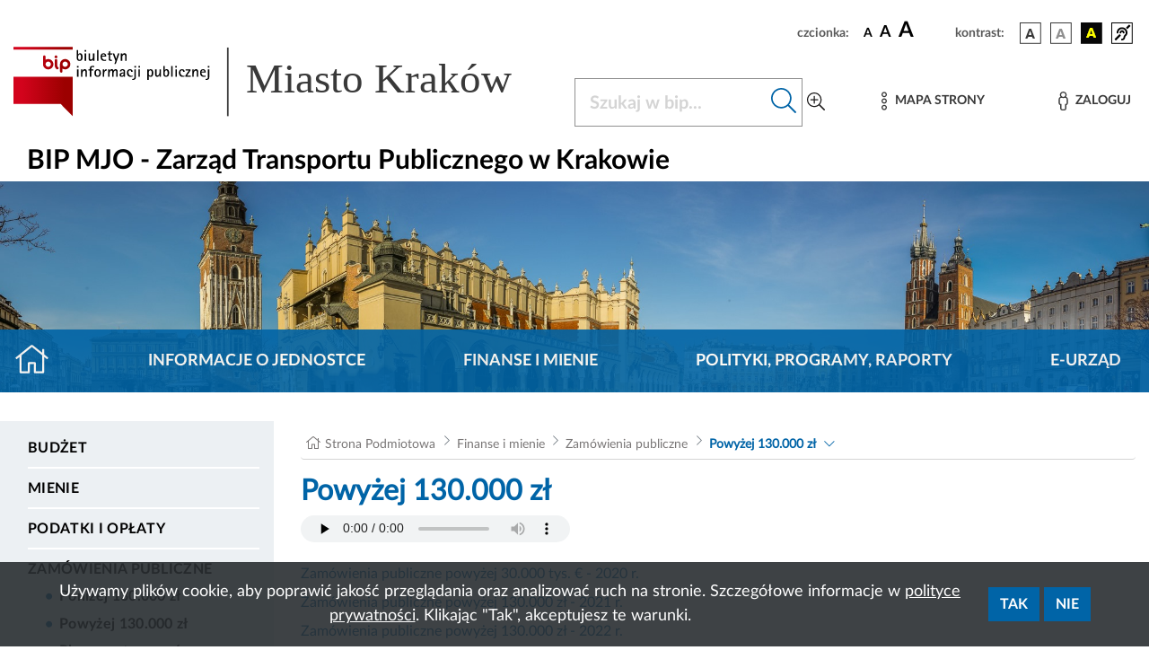

--- FILE ---
content_type: text/html; charset=UTF-8
request_url: https://www.bip.krakow.pl/?bip_id=616&mmi=25548&metka=1
body_size: 12137
content:
<!DOCTYPE html>
<html class="" lang="pl">
<head>
    <meta charset="UTF-8">
    <title>               Powyżej 130.000 zł- Biuletyn Informacji Publicznej Miasta Krakowa - BIP MK
                    </title>
    <link rel="home" title="Strona Główna" href="https://www.bip.krakow.pl"/>
    <meta name="Author" content="ACK Cyfronet AGH"/>
    <meta name="language" content="pl"/>
    <link rel="shortcut icon" href="/img/favicon.ico" type="image/x-icon">
    <meta name="viewport" content="width=device-width, initial-scale=1, shrink-to-fit=no">
            <meta name="Keywords" content="Zamówienia publiczne powyżej 130.000 zł - 2022 r."/>
                <meta name="Description" content="BIP Miasta Krakowa -  Zamówienia publiczne powyżej 130.000 zł - 2022 r."/>
                <!-- (C)2000-2019 Gemius SA - gemiusTraffic / ver 11.1 / BIP_Krakow_scr -->

    
    <link rel="stylesheet" href="/build/app.abf60791.css">
                                        
                            <link rel="stylesheet" href="/build/modules/kalrmk.53edc9d7.css">
                            <link rel="stylesheet" href="/build/modules/procedury.da3d0a5f.css">
                            <link rel="stylesheet" href="/build/modules/cookies.b668bdc7.css">
                            <script src="/build/runtime.9a71ee5d.js" defer></script><script src="/build/227.76f90eeb.js" defer></script><script src="/build/fonts.d78e3b76.js" defer></script>
    <link rel="stylesheet" href="/build/fonts.82bf5511.css">
</head>
<body class="">
<div class="cookies" id="cookies" role="region" aria-label="Zgoda na cookies" hidden tabindex="-1">
    <div class="cookies__container">
        <div class="cookies__content">
            <div class="cookies__text">
                Używamy plików cookie, aby poprawić jakość przeglądania oraz analizować ruch na stronie. Szczegółowe informacje w
                <a class="cookies__text__link" href="/?dok_id=55753">polityce prywatności</a>. Klikając "Tak", akceptujesz te warunki.
            </div>
            <div class="cookies__button_div">
                <button type="button" class="cookies__button btn btn-primary" data-action="accept">
                    Tak
                </button>
                <button type="button" class="cookies__button btn btn-primary" data-action="decline">
                    Nie
                </button>
            </div>
        </div>
    </div>
</div>
<ul class="skip-links list-unstyled" id="skipLinks">
    <li><a class="inner" id="query-skip-link" href="#query">Przejdź do wyszukiwarki</a></li>
    <li><a class="inner" href="#mainmenu">Przejdź do menu górnego</a></li>
    <li><a class="inner" href="#leftmenu">Przejdź do menu lewego</a></li>
    <li><a class="inner" href="#startcontent">Przejdź do treści</a></li>
</ul>


<div class="container">
    <div class="row justify-content-end">
        <div class="col-sm-12 col ">

            <div class="setbox">
                <span class="boxName">czcionka:</span>
                <span class="fontsbutton">
                        <button id="font-size-button-small" type="button" aria-label="czcionka standardowa" title="czcionka standardowa">
                            <span class="fonts">A</span>
                        </button>
                        <button id="font-size-button-medium" type="button" aria-label="czcionka średnia" title="czcionka średnia">
                            <span class="fontm">A</span>
                        </button>
                        <button id="font-size-button-large" type="button" aria-label="czcionka duża" title="czcionka duża">
                            <span class="fontb">A</span>
                        </button>
                    </span>
                <span class="boxName">kontrast:</span>
                <span class="conbutton">
                        <button id="theme-button-basic" class="btn fonts" type="button" aria-label="wersja kolorystyczna podstawowa">
                            <img src="/img/wer1.png"/>
                        </button>


                     <button id="theme-button-bw" class="btn fonts" type="button" aria-label="wersja kolorystyczna biało-czarna">
                            <img src="/img/wer2.png"/>
                        </button>

                     <button id="theme-button-by" class="btn fonts" type="button" aria-label="wersja kolorystyczna czarno-żółta">
                            <img src="/img/wer3.png"/>
                        </button>
                                                            <a href="/?bip_id=616&amp;dok_id=49854" class="dis">
                        <span class="btn fonts"><img src="/img/acc.png" alt="Obsługa osób niesłyszących"/></span>
                    </a>
                </span>
            </div>
        </div>
    </div>
</div>
<div class="headRow">
    <div class="container">
        <div class="bipLogo">
                         <a href="/?bip_id=1" id="bipLogo" aria-label="Link do strony głównej BIP">
                <svg id="Component" xmlns="http://www.w3.org/2000/svg" xmlns:xlink="http://www.w3.org/1999/xlink" width="682.386" height="88.371" viewBox="0 0 682.386 88.371">
    <g transform="matrix(0.2268 0 0 0.2268 124.1503 44.0786)">
        <g style="" >

            <g transform="matrix(1 0 0 1 -381.6306 -0.0671)" id="path2345">
                <rect  class="rect" x="-165" y="-180" id="path234" width="331" height="200" style="fill:rgb(255,255,255);stroke: white; stroke-width: 4;"/>
                <linearGradient id="SVGID_2" gradientUnits="userSpaceOnUse" gradientTransform="matrix(0.9995 0 0 -0.9995 -337.5656 -883.008)" x1="722.6153" y1="-653.2848" x2="961.3973" y2="-653.2848">
                    <stop offset="0.5586591999999999%" style="stop-opacity: 1" class="st0"/>
                    <stop offset="100%" class="st1" style="stop-opacity: 1"/>
                </linearGradient>
                <path class="main" style=" stroke-dasharray: none; stroke-linecap: butt; stroke-dashoffset: 0; stroke-linejoin: miter; stroke-miterlimit: 4; is-custom-font: none; font-file-url: none; fill: url(#SVGID_2); fill-rule: evenodd; opacity: 1;" transform=" translate(-504.05, 230.1)" d="M 338.3 -104.7 h 263.6 l 67.9 68.9 V -257 H 338.3 L 338.3 -104.7 L 338.3 -104.7 z M 510.6 -376.8 c -3.9 0 -7.1 3.2 -7.1 7.1 v 42.1 c 0 0 0 0.1 0 0.1 c 0 15.9 13 28.8 28.9 28.8 c 15.9 0 28.9 -13 28.9 -28.9 c 0 -15.9 -13 -28.9 -28.9 -28.9 c -5.4 0 -10.5 1.5 -14.8 4.1 v -17.3 C 517.6 -373.7 514.5 -376.8 510.6 -376.8 L 510.6 -376.8 z M 532.4 -342.4 c 8.2 0 14.8 6.6 14.8 14.8 c 0 8.2 -6.6 14.8 -14.8 14.8 c -8.2 0 -14.8 -6.6 -14.8 -14.8 C 517.6 -335.8 524.3 -342.4 532.4 -342.4 L 532.4 -342.4 z M 575.8 -356.5 c -3.9 0 -7.1 3.2 -7.1 7.1 v 24.1 c 0 8.6 1.2 20.5 11.6 25.8 c 3.5 1.7 7.7 0.3 9.5 -3.1 c 1.7 -3.5 0.3 -7.7 -3.1 -9.5 c -0.9 -0.5 -3.8 -1.9 -3.8 -13.2 v -24.1 C 582.9 -353.3 579.7 -356.5 575.8 -356.5 L 575.8 -356.5 z M 575.8 -376.8 c -4.3 0 -7.8 3.5 -7.8 7.8 c 0 4.3 3.5 7.8 7.8 7.8 c 4.3 0 7.8 -3.5 7.8 -7.8 C 583.6 -373.3 580.1 -376.8 575.8 -376.8 z M 612.2 -287.3 v -15.6 c 4.3 2.6 9.4 4.1 14.8 4.1 c 15.9 0 28.9 -13 28.9 -28.9 c 0 -15.9 -13 -28.9 -28.9 -28.9 s -28.9 13 -28.9 28.9 v 40.4 c 0 3.9 3.2 7.1 7.1 7.1 C 609.1 -280.3 612.2 -283.4 612.2 -287.3 L 612.2 -287.3 z M 627 -342.5 c 8.2 0 14.8 6.6 14.8 14.8 s -6.6 14.8 -14.8 14.8 c -8.2 0 -14.8 -6.6 -14.8 -14.8 C 612.2 -335.8 618.9 -342.5 627 -342.5 L 627 -342.5 z M 338.3 -424.4 v 14.4 h 331.5 v -14.4 H 338.3 z" stroke-linecap="round"/>
            </g>
            <g transform="matrix(1 0 0 1 -177.4806 -146.2671)" id="path2349">
                <path class="st2" style="stroke: none; stroke-width: 1; stroke-dasharray: none; stroke-linecap: butt; stroke-dashoffset: 0; stroke-linejoin: miter; stroke-miterlimit: 4; is-custom-font: none; font-file-url: none;   fill-rule: evenodd; opacity: 1;" transform=" translate(-708.2, 376.3)" d="M 707.8 -345.9 c -11.9 0 -16 -7.3 -16 -18 v -42.8 h 7.8 v 24.2 h 0.2 c 1.9 -4.3 6.2 -6.6 10.8 -6.6 c 12.1 0 14 12.6 14 22 C 724.5 -355.6 720.6 -345.9 707.8 -345.9 L 707.8 -345.9 z M 708.3 -383.1 c -6.6 0 -8.8 10.3 -8.8 15.4 c 0 5.6 -0.2 15.6 7.8 15.6 c 7.6 0 8.5 -9.7 8.5 -15.4 C 715.8 -372.2 715.2 -383.1 708.3 -383.1 L 708.3 -383.1 z" stroke-linecap="round"/>
            </g>
            <g transform="matrix(1 0 0 1 -145.6806 -146.7671)" id="path2351">
                <path class="st2" style="stroke: none; stroke-width: 1; stroke-dasharray: none; stroke-linecap: butt; stroke-dashoffset: 0; stroke-linejoin: miter; stroke-miterlimit: 4; is-custom-font: none; font-file-url: none; fill-rule: evenodd; opacity: 1;" transform=" translate(-740, 376.8)" d="M 735.3 -397.9 v -8.8 h 9.4 v 8.8 H 735.3 z M 736.1 -346.9 v -41.3 h 7.8 v 41.3 H 736.1 z" stroke-linecap="round"/>
            </g>
            <g transform="matrix(1 0 0 1 -111.4806 -136.9671)" id="path2353">
                <path class="st2" style="stroke: none; stroke-width: 1; stroke-dasharray: none; stroke-linecap: butt; stroke-dashoffset: 0; stroke-linejoin: miter; stroke-miterlimit: 4; is-custom-font: none; font-file-url: none; fill-rule: evenodd; opacity: 1;" transform=" translate(-774.2, 367)" d="M 782.5 -346.9 v -8.8 h -0.2 c -2.1 5.8 -6.6 9.8 -13.1 9.8 c -8.3 0 -11.1 -6.4 -11.1 -13.6 v -28.6 h 7.8 v 22.6 c 0 1.7 0 3.4 0.1 5.1 c 0.3 3.9 1.1 6.8 5.6 6.8 c 7.6 0 10.9 -10.8 10.9 -16.9 v -17.5 h 7.8 v 41.3 L 782.5 -346.9 L 782.5 -346.9 z" stroke-linecap="round"/>
            </g>
            <g transform="matrix(1 0 0 1 -76.4806 -146.7671)" id="polygon2355">
                <polygon class="st2" style="stroke: none; stroke-width: 1; stroke-dasharray: none; stroke-linecap: butt; stroke-dashoffset: 0; stroke-linejoin: miter; stroke-miterlimit: 4; is-custom-font: none; font-file-url: none; fill-rule: evenodd; opacity: 1;" points="-3.9,29.9 -3.9,-29.9 3.9,-29.9 3.9,29.9 "/>
            </g>
            <g transform="matrix(1 0 0 1 -45.0306 -137.4671)" id="path2357">
                <path class="st2" style="stroke: none; stroke-width: 1; stroke-dasharray: none; stroke-linecap: butt; stroke-dashoffset: 0; stroke-linejoin: miter; stroke-miterlimit: 4; is-custom-font: none; font-file-url: none; fill-rule: evenodd; opacity: 1;" transform=" translate(-840.65, 367.5)" d="M 832.6 -370.6 c 0 9.3 4.8 18.6 15.2 18.6 c 2.8 0 5.3 -0.5 7.8 -1.5 v 6.2 c -3.5 0.8 -6.8 1.4 -10.3 1.4 c -14.7 0 -20.5 -10.1 -20.5 -23.6 c 0 -11.3 4.9 -19.6 16.8 -19.6 c 10.1 0 14.9 7.1 14.9 16.6 v 2 L 832.6 -370.6 L 832.6 -370.6 z M 848.7 -375.8 c 0 -4.4 -3.2 -7.3 -7.5 -7.3 c -3.4 0 -6.2 1.6 -7.6 4.8 c -0.3 0.8 -0.6 1.7 -0.6 2.5 H 848.7 L 848.7 -375.8 z" stroke-linecap="round"/>
            </g>
            <g transform="matrix(1 0 0 1 -9.2306 -144.3171)" id="path2359">
                <path class="st2" style="stroke: none; stroke-width: 1; stroke-dasharray: none; stroke-linecap: butt; stroke-dashoffset: 0; stroke-linejoin: miter; stroke-miterlimit: 4; is-custom-font: none; font-file-url: none; fill-rule: evenodd; opacity: 1;" transform=" translate(-876.45, 374.35)" d="M 878.3 -382.1 v 22 c 0 4.6 1.1 8.1 6.6 8.1 c 1.4 0 2.9 -0.2 4.2 -0.6 v 6.1 c -2 0.4 -4.1 0.6 -6.2 0.6 c -7.3 0 -12.4 -2.2 -12.4 -10.1 v -26.1 h -7.4 v -6.1 h 7.4 v -9.7 l 7.8 -4.9 v 14.6 h 11.5 v 6.1 L 878.3 -382.1 L 878.3 -382.1 z" stroke-linecap="round"/>
            </g>
            <g transform="matrix(1 0 0 1 25.6694 -128.6171)" id="polygon2361">
                <polygon class="st2" style="stroke: none; stroke-width: 1; stroke-dasharray: none; stroke-linecap: butt; stroke-dashoffset: 0; stroke-linejoin: miter; stroke-miterlimit: 4; is-custom-font: none; font-file-url: none; fill-rule: evenodd; opacity: 1;" points="-1.45,29.55 -9.15,29.55 -3.35,12.05 -19.05,-29.55 -10.35,-29.55 0.55,0.35 0.65,0.35 10.45,-29.55 19.05,-29.55 "/>
            </g>
            <g transform="matrix(1 0 0 1 68.3194 -138.0671)" id="path2363">
                <path class="st2" style="stroke: none; stroke-width: 1; stroke-dasharray: none; stroke-linecap: butt; stroke-dashoffset: 0; stroke-linejoin: miter; stroke-miterlimit: 4; is-custom-font: none; font-file-url: none; fill-rule: evenodd; opacity: 1;" transform=" translate(-954, 368.1)" d="M 962.3 -346.9 v -22.6 c 0 -1.6 0 -3.4 -0.1 -5.1 c -0.3 -3.8 -1.1 -6.8 -5.6 -6.8 c -7.6 0 -10.9 10.8 -10.9 16.9 v 17.5 h -7.8 v -41.3 h 7.8 v 8.8 h 0.2 c 2.3 -5.9 6.6 -9.8 13.1 -9.8 c 8.2 0 11.1 6.4 11.1 13.6 v 28.6 L 962.3 -346.9 L 962.3 -346.9 z" stroke-linecap="round"/>
            </g>
            <g transform="matrix(1 0 0 1 -188.2806 -57.4671)" id="path2365">
                <path class="st2"  style="stroke: none; stroke-width: 1; stroke-dasharray: none; stroke-linecap: butt; stroke-dashoffset: 0; stroke-linejoin: miter; stroke-miterlimit: 4; is-custom-font: none; font-file-url: none; fill-rule: evenodd; opacity: 1;" transform=" translate(-697.4, 287.5)" d="M 692.7 -308.6 v -8.8 h 9.4 v 8.8 H 692.7 z M 693.5 -257.6 v -41.3 h 7.8 v 41.3 H 693.5 z" stroke-linecap="round"/>
            </g>
            <g transform="matrix(1 0 0 1 -153.6806 -48.7671)" id="path2367">
                <path class="st2" style="stroke: none; stroke-width: 1; stroke-dasharray: none; stroke-linecap: butt; stroke-dashoffset: 0; stroke-linejoin: miter; stroke-miterlimit: 4; is-custom-font: none; font-file-url: none; fill-rule: evenodd; opacity: 1;" transform=" translate(-732, 278.8)" d="M 740.3 -257.6 v -22.6 c 0 -1.6 0 -3.4 -0.1 -5.1 c -0.3 -3.8 -1.1 -6.8 -5.6 -6.8 c -7.6 0 -10.9 10.8 -10.9 16.9 v 17.5 h -7.8 v -41.3 h 7.8 v 8.8 h 0.2 c 2.3 -5.9 6.6 -9.8 13.1 -9.8 c 8.2 0 11.1 6.4 11.1 13.6 v 28.6 L 740.3 -257.6 L 740.3 -257.6 z" stroke-linecap="round"/>
            </g>
            <g transform="matrix(1 0 0 1 -112.3806 -57.9671)" id="path2369">
                <path class="st2" style="stroke: none; stroke-width: 1; stroke-dasharray: none; stroke-linecap: butt; stroke-dashoffset: 0; stroke-linejoin: miter; stroke-miterlimit: 4; is-custom-font: none; font-file-url: none; fill-rule: evenodd; opacity: 1;" transform=" translate(-773.3, 288)" d="M 789.1 -311.1 c -2.7 -0.8 -5.4 -1.2 -8.2 -1.2 c -5.6 0 -8.1 4.1 -8.1 9.2 v 4.2 h 12.3 v 6.1 h -12.3 v 35.2 H 765 v -35.2 h -7.5 v -6.1 h 7.5 v -4.8 c 0 -10.3 5.9 -14.7 15.8 -14.7 c 2.8 0 5.6 0.2 8.3 0.8 V -311.1 L 789.1 -311.1 z" stroke-linecap="round"/>
            </g>
            <g transform="matrix(1 0 0 1 -77.1306 -48.2671)" id="path2371">
                <path class="st2" style="stroke: none; stroke-width: 1; stroke-dasharray: none; stroke-linecap: butt; stroke-dashoffset: 0; stroke-linejoin: miter; stroke-miterlimit: 4; is-custom-font: none; font-file-url: none; fill-rule: evenodd; opacity: 1;" transform=" translate(-808.55, 278.3)" d="M 808.6 -256.7 c -13.3 0 -18.3 -9.5 -18.3 -21.6 c 0 -12.1 5 -21.6 18.3 -21.6 c 13.2 0 18.2 9.5 18.2 21.6 C 826.8 -266.2 821.8 -256.7 808.6 -256.7 z M 808.6 -293.8 c -8.6 0 -9.6 8.8 -9.6 15.5 c 0 6.6 1 15.5 9.6 15.5 c 8.5 0 9.5 -9 9.5 -15.5 S 817.2 -293.8 808.6 -293.8 z" stroke-linecap="round"/>
            </g>
            <g transform="matrix(1 0 0 1 -37.8306 -48.8171)" id="path2373">
                <path class="st2" style="stroke: none; stroke-width: 1; stroke-dasharray: none; stroke-linecap: butt; stroke-dashoffset: 0; stroke-linejoin: miter; stroke-miterlimit: 4; is-custom-font: none; font-file-url: none; fill-rule: evenodd; opacity: 1;" transform=" translate(-847.85, 278.85)" d="M 858.2 -291.4 c -10 0 -12.9 7.2 -12.9 16.2 v 17.5 h -7.8 v -41.3 h 7.8 v 8.3 h 0.2 c 2 -5.8 6.6 -9.3 12.7 -9.3 L 858.2 -291.4 L 858.2 -291.4 z" stroke-linecap="round"/>
            </g>
            <g transform="matrix(1 0 0 1 8.1694 -48.7671)" id="path2375">
                <path class="st2" style="stroke: none; stroke-width: 1; stroke-dasharray: none; stroke-linecap: butt; stroke-dashoffset: 0; stroke-linejoin: miter; stroke-miterlimit: 4; is-custom-font: none; font-file-url: none; fill-rule: evenodd; opacity: 1;" transform=" translate(-893.85, 278.8)" d="M 912.6 -257.6 v -22.6 c 0 -1.5 0 -3.1 -0.1 -4.8 c -0.3 -4 -0.9 -7.1 -5.6 -7.1 c -6.1 0 -9.1 10 -9.1 14.7 v 19.8 h -7.8 v -22.6 c 0 -1.5 0 -3.1 -0.1 -4.8 c -0.3 -3.8 -0.7 -7.1 -5.4 -7.1 c -6.9 0 -9.4 11.8 -9.4 16.9 v 17.5 h -7.8 v -41.3 h 7.8 v 8.2 h 0.2 c 1.8 -5.2 5.6 -9.2 11.5 -9.2 c 5.6 0 9.7 3.1 10.5 8.8 h 0.2 c 2.1 -5.1 6.1 -8.8 11.7 -8.8 c 8.3 0 11.2 6.4 11.2 13.6 v 28.6 H 912.6 L 912.6 -257.6 z" stroke-linecap="round"/>
            </g>
            <g transform="matrix(1 0 0 1 60.7194 -48.1671)" id="path2377">
                <path class="st2"  style="stroke: none; stroke-width: 1; stroke-dasharray: none; stroke-linecap: butt; stroke-dashoffset: 0; stroke-linejoin: miter; stroke-miterlimit: 4; is-custom-font: none; font-file-url: none; fill-rule: evenodd; opacity: 1;" transform=" translate(-946.4, 278.2)" d="M 953.8 -257.6 v -5.1 h -0.2 c -1.8 3.9 -6.4 6.1 -10.7 6.1 c -6.9 0 -11.7 -4 -11.7 -11.1 c 0 -11.6 13.6 -13.5 22.6 -13.5 v -7.2 c 0 -0.4 -0.3 -1 -0.3 -1.4 c -1 -2.8 -3.2 -3.9 -6 -3.9 c -4.1 0 -6.6 2.3 -6.6 6.3 h -8.2 c 0 -9.2 7.2 -12.4 15.4 -12.4 c 9 0 13.5 4.4 13.5 13.3 v 29 H 953.8 L 953.8 -257.6 z M 953.8 -276.1 h -1.6 c -4.9 0 -12.3 2.2 -12.3 8.1 c 0 2.5 1.7 5.3 4.5 5.3 c 5.4 0 9.4 -6.2 9.4 -11 V -276.1 L 953.8 -276.1 z" stroke-linecap="round"/>
            </g>
            <g transform="matrix(1 0 0 1 102.3694 -48.1671)" id="path2379">
                <path class="st2" style="stroke: none; stroke-width: 1; stroke-dasharray: none; stroke-linecap: butt; stroke-dashoffset: 0; stroke-linejoin: miter; stroke-miterlimit: 4; is-custom-font: none; font-file-url: none; fill-rule: evenodd; opacity: 1;" transform=" translate(-988.05, 278.2)" d="M 995.3 -285.5 c 0 -4.3 -1.2 -8.3 -6.3 -8.3 c -6.6 0 -8.4 7.4 -8.4 12.6 c 0 10.4 5.1 18.5 16.4 18.5 c 2.3 0 4.4 -0.2 6.6 -0.9 v 5.4 c -3.7 1.1 -7.5 1.6 -11.5 1.6 c -13.9 0 -20.2 -10.3 -20.2 -23.1 c 0 -11.4 5.2 -20.1 17.6 -20.1 c 9.4 0 14.7 5 14.7 14.4 H 995.3 L 995.3 -285.5 z" stroke-linecap="round"/>
            </g>
            <g transform="matrix(1 0 0 1 126.4194 -48.2171)" id="path2381">
                <path class="st2" style="stroke: none; stroke-width: 1; stroke-dasharray: none; stroke-linecap: butt; stroke-dashoffset: 0; stroke-linejoin: miter; stroke-miterlimit: 4; is-custom-font: none; font-file-url: none; fill-rule: evenodd; opacity: 1;" transform=" translate(-1012.1, 278.25)" d="M 1022 -254.1 c 0 11.1 -8.4 15 -18.3 15 c -0.8 0 -1.5 -0.1 -2.3 -0.2 v -6.2 c 1 0.2 2.1 0.3 3.1 0.3 c 8.7 0 9.6 -4.9 9.6 -12.2 v -41.5 h 7.8 V -254.1 L 1022 -254.1 z M 1013.4 -308.6 v -8.8 h 9.4 v 8.8 H 1013.4 z" stroke-linecap="round"/>
            </g>
            <g transform="matrix(1 0 0 1 155.2194 -57.4671)" id="path2383">
                <path class="st2" style="stroke: none; stroke-width: 1; stroke-dasharray: none; stroke-linecap: butt; stroke-dashoffset: 0; stroke-linejoin: miter; stroke-miterlimit: 4; is-custom-font: none; font-file-url: none; fill-rule: evenodd; opacity: 1;" transform=" translate(-1040.9, 287.5)" d="M 1036.2 -308.6 v -8.8 h 9.4 v 8.8 H 1036.2 z M 1036.9 -257.6 v -41.3 h 7.8 v 41.3 H 1036.9 z" stroke-linecap="round"/>
            </g>
            <g transform="matrix(1 0 0 1 216.9707 -39.4671)" id="path2385">
                <path class="st2" style="stroke: none; stroke-width: 1; stroke-dasharray: none; stroke-linecap: butt; stroke-dashoffset: 0; stroke-linejoin: miter; stroke-miterlimit: 4; is-custom-font: none; font-file-url: none; fill-rule: evenodd; opacity: 1;" transform=" translate(-1102.6513, 269.5)" d="M 1104.9 -256.7 c -4.7 0 -9.1 -2.1 -11 -6.6 h -0.2 v 24.2 h -7.8 v -59.8 h 7.8 v 6.2 h 0.2 c 1.8 -4.4 6.8 -7.2 11.4 -7.2 c 11.4 0 14.1 11.6 14.1 20.9 C 1119.5 -269.6 1116.7 -256.7 1104.9 -256.7 L 1104.9 -256.7 z M 1102.6 -293.8 c -7 0 -8.9 10.3 -8.9 15.6 c 0 5.8 1.3 15.4 9 15.4 c 7.4 0 8.1 -10.1 8.1 -15.5 C 1110.8 -283.8 1110.2 -293.8 1102.6 -293.8 L 1102.6 -293.8 z" stroke-linecap="round"/>
            </g>
            <g transform="matrix(1 0 0 1 260.0694 -47.6671)" id="path2387">
                <path class="st2" style="stroke: none; stroke-width: 1; stroke-dasharray: none; stroke-linecap: butt; stroke-dashoffset: 0; stroke-linejoin: miter; stroke-miterlimit: 4; is-custom-font: none; font-file-url: none; fill-rule: evenodd; opacity: 1;" transform=" translate(-1145.75, 277.7)" d="M 1154.1 -257.6 v -8.8 h -0.2 c -2.1 5.8 -6.6 9.8 -13.1 9.8 c -8.3 0 -11.1 -6.4 -11.1 -13.6 v -28.6 h 7.8 v 22.6 c 0 1.7 0 3.4 0.1 5.1 c 0.3 3.9 1.1 6.8 5.5 6.8 c 7.6 0 10.9 -10.8 10.9 -16.9 v -17.5 h 7.8 v 41.3 L 1154.1 -257.6 L 1154.1 -257.6 z" stroke-linecap="round"/>
            </g>
            <g transform="matrix(1 0 0 1 305.9194 -57.0671)" id="path2389">
                <path class="st2" style="stroke: none; stroke-width: 1; stroke-dasharray: none; stroke-linecap: butt; stroke-dashoffset: 0; stroke-linejoin: miter; stroke-miterlimit: 4; is-custom-font: none; font-file-url: none; fill-rule: evenodd; opacity: 1;" transform=" translate(-1191.6, 287.1)" d="M 1191.2 -256.7 c -11.9 0 -16 -7.3 -16 -18 v -42.8 h 7.8 v 24.2 h 0.2 c 1.9 -4.3 6.2 -6.6 10.8 -6.6 c 12.1 0 14 12.6 14 22 C 1208 -266.4 1204.1 -256.7 1191.2 -256.7 L 1191.2 -256.7 z M 1191.8 -293.8 c -6.6 0 -8.8 10.3 -8.8 15.4 c 0 5.6 -0.2 15.6 7.8 15.6 c 7.6 0 8.5 -9.7 8.5 -15.4 C 1199.3 -283 1198.6 -293.8 1191.8 -293.8 L 1191.8 -293.8 z" stroke-linecap="round"/>
            </g>
            <g transform="matrix(1 0 0 1 337.7194 -57.5171)" id="polygon2391">
                <polygon class="st2" style="stroke: none; stroke-width: 1; stroke-dasharray: none; stroke-linecap: butt; stroke-dashoffset: 0; stroke-linejoin: miter; stroke-miterlimit: 4; is-custom-font: none; font-file-url: none;  fill-rule: evenodd; opacity: 1;" points="-3.9,29.95 -3.9,-29.95 3.9,-29.95 3.9,29.95 "/>
            </g>
            <g transform="matrix(1 0 0 1 361.1194 -57.4671)" id="path2393">
                <path class="st2" style="stroke: none; stroke-width: 1; stroke-dasharray: none; stroke-linecap: butt; stroke-dashoffset: 0; stroke-linejoin: miter; stroke-miterlimit: 4; is-custom-font: none; font-file-url: none; fill-rule: evenodd; opacity: 1;" transform=" translate(-1246.8, 287.5)" d="M 1242.1 -308.6 v -8.8 h 9.4 v 8.8 H 1242.1 z M 1242.8 -257.6 v -41.3 h 7.8 v 41.3 H 1242.8 z" stroke-linecap="round"/>
            </g>
            <g transform="matrix(1 0 0 1 392.8694 -48.1671)" id="path2395">
                <path class="st2" style="stroke: none; stroke-width: 1; stroke-dasharray: none; stroke-linecap: butt; stroke-dashoffset: 0; stroke-linejoin: miter; stroke-miterlimit: 4; is-custom-font: none; font-file-url: none; fill-rule: evenodd; opacity: 1;" transform=" translate(-1278.55, 278.2)" d="M 1285.7 -285.5 c 0 -4.3 -1.2 -8.3 -6.3 -8.3 c -6.6 0 -8.4 7.4 -8.4 12.6 c 0 10.4 5.1 18.5 16.4 18.5 c 2.3 0 4.4 -0.2 6.6 -0.9 v 5.4 c -3.7 1.1 -7.5 1.6 -11.4 1.6 c -13.9 0 -20.2 -10.3 -20.2 -23.1 c 0 -11.4 5.2 -20.1 17.6 -20.1 c 9.4 0 14.7 5 14.7 14.4 H 1285.7 L 1285.7 -285.5 z" stroke-linecap="round"/>
            </g>
            <g transform="matrix(1 0 0 1 427.8194 -48.2171)" id="polygon2397">
                <polygon class="st2" style="stroke: none; stroke-width: 1; stroke-dasharray: none; stroke-linecap: butt; stroke-dashoffset: 0; stroke-linejoin: miter; stroke-miterlimit: 4; is-custom-font: none; font-file-url: none; fill-rule: evenodd; opacity: 1;" points="-15.1,20.65 -15.1,14.55 4.9,-14.55 -13.8,-14.55 -13.8,-20.65 14.3,-20.65 14.3,-14.75 -5.7,14.55 15.1,14.55 15.1,20.65 "/>
            </g>
            <g transform="matrix(1 0 0 1 468.1194 -48.7671)" id="path2399">
                <path class="st2" style="stroke: none; stroke-width: 1; stroke-dasharray: none; stroke-linecap: butt; stroke-dashoffset: 0; stroke-linejoin: miter; stroke-miterlimit: 4; is-custom-font: none; font-file-url: none; fill-rule: evenodd; opacity: 1;" transform=" translate(-1353.8, 278.8)" d="M 1362.1 -257.6 v -22.6 c 0 -1.6 0 -3.4 -0.1 -5.1 c -0.3 -3.8 -1.1 -6.8 -5.6 -6.8 c -7.6 0 -10.9 10.8 -10.9 16.9 v 17.5 h -7.8 v -41.3 h 7.8 v 8.8 h 0.2 c 2.3 -5.9 6.6 -9.8 13.1 -9.8 c 8.2 0 11.1 6.4 11.1 13.6 v 28.6 L 1362.1 -257.6 L 1362.1 -257.6 z" stroke-linecap="round"/>
            </g>
            <g transform="matrix(1 0 0 1 510.8694 -48.1671)" id="path2401">
                <path class="st2" style="stroke: none; stroke-width: 1; stroke-dasharray: none; stroke-linecap: butt; stroke-dashoffset: 0; stroke-linejoin: miter; stroke-miterlimit: 4; is-custom-font: none; font-file-url: none; fill-rule: evenodd; opacity: 1;" transform=" translate(-1396.55, 278.2)" d="M 1388.5 -281.3 c 0 9.3 4.8 18.6 15.2 18.6 c 2.8 0 5.3 -0.5 7.8 -1.5 v 6.2 c -3.5 0.8 -6.8 1.4 -10.3 1.4 c -14.7 0 -20.5 -10.1 -20.5 -23.6 c 0 -11.3 4.9 -19.6 16.8 -19.6 c 10.1 0 14.9 7.1 14.9 16.6 v 2 H 1388.5 L 1388.5 -281.3 z M 1404.6 -286.5 c 0 -4.4 -3.2 -7.3 -7.5 -7.3 c -3.4 0 -6.2 1.6 -7.6 4.8 c -0.3 0.8 -0.6 1.7 -0.6 2.5 H 1404.6 L 1404.6 -286.5 z" stroke-linecap="round"/>
            </g>
            <g transform="matrix(1 0 0 1 536.7194 -48.2171)" id="path2403">
                <path class="st2" style="stroke: none; stroke-width: 1; stroke-dasharray: none; stroke-linecap: butt; stroke-dashoffset: 0; stroke-linejoin: miter; stroke-miterlimit: 4; is-custom-font: none; font-file-url: none; fill-rule: evenodd; opacity: 1;" transform=" translate(-1422.4, 278.25)" d="M 1432.3 -254.1 c 0 11.1 -8.4 15 -18.3 15 c -0.8 0 -1.5 -0.1 -2.3 -0.2 v -6.2 c 1 0.2 2.1 0.3 3.1 0.3 c 8.7 0 9.6 -4.9 9.6 -12.2 v -41.5 h 7.8 V -254.1 L 1432.3 -254.1 z M 1423.7 -308.6 v -8.8 h 9.4 v 8.8 H 1423.7 z" stroke-linecap="round"/>
            </g>
        </g>
    </g>

    <line id="Line_95"  y2="87.277" transform="translate(271.571 0.736)" fill="none" stroke="#393939" stroke-width="2"/>
    <text id="Miasto_Kraków"  transform="translate(294.386 57.513)" fill="#393939" font-size="53" font-family="Verdana"><tspan x="0" y="0">Miasto Kraków</tspan></text>
</svg>

            </a>
                    </div>
        <div class="menuham">
            <button class="menu-toggler" type="button" data-toggle="collapse" data-target="#bipheadmenu" aria-controls="bipheadmenu" aria-expanded="false" aria-label="Włączanie/Wyłaczanie menu głównego">
                <i class="fal fa-bars"></i>
            </button>
        </div>


        <div class="searchBox">
            <form name="searchForm" action="/wyszukiwarka" method="get">
                <input type="hidden" name="type" value="simple">
                <div class="input-group mb-3">
                    <label for="query" class="sr-only">Szukaj w bip</label>
                    <input aria-label="Szukaj w BIP" class="form-control form-control-lg query-inp" type="text"
                           name="query" placeholder="Szukaj w bip..." id="query"/>
                    <div class="input-group-append">
                        <button class="subbut" type="submit" name="submit" value="Szukaj" id="button-addon2" aria-label="Szukaj w bip">
                            <span class="d-none">Szukaj</span>
                            <i class="fal fa-search"></i>
                        </button>
                    </div>
                </div>
                <input type="hidden" name="order" value="s">
                <input type="hidden" name="page" value="1">
            </form>
            <div class="advsearch"><a href="/wyszukiwarka?type=advanced" aria-label="Wyszukiwanie zaawansowane"><i
                            class="fal fa-search-plus forlarge"></i><i
                            class="fal fa-search forsmall"></i>
                <span class="d-none">Wyszukiwanie zaawansowane</span>
                </a>
            </div>
        </div>
            <div class="mapBox">
                <a href="/?bip_id=616&amp;dok_id=12524" class="mapa_strony ikons" title="Mapa strony" aria-label="Mapa strony"><i class="fal fa-ellipsis-v-alt"></i>
                    <span class="icons-text">Mapa strony</span>
                </a>
                            </div>
            <div class="logBox">
                <a href="/?dok_id=20493&amp;module=logowanie&amp;act=log" class="logowanie ikons" aria-label="Zaloguj"><i class="fal fa-male"></i>
                    <span class="icons-text">zaloguj</span>
                </a>
                            </div>
                    <div class="container">
                            <div class="bip_mjo_name">
                    BIP MJO - Zarząd Transportu Publicznego w Krakowie
                </div>
                                </div>
        </div>
    <div class="grafBox">
        <div class="tpImg " style="background-image: url('/grafiki/109')">
            <div class="bipmenuContainer">
                <a class="dnone" id="mainmenu"></a>
                    <nav class="navbar navbar-expand-md bipheadmenu">
    <div class="collapse navbar-collapse" id="bipheadmenu">
        <ul class="navbar-nav mr-auto mt-2 mt-lg-0">
                            <li class="nav-item">
                    <a class="nav-link text-uppercase  homeel" href="/?bip_id=616&amp;mmi=21514" aria-label="Strona główna" >
                                                    <span class="homeicon"><i class="fal fa-home"></i>
                            <span class="d-none">Strona główna</span>
                            </span>
                                            </a>
                </li>
                            <li class="nav-item">
                    <a class="nav-link text-uppercase  " href="/?bip_id=616&amp;dok=struktura" >
                                                    Informacje o jednostce
                                            </a>
                </li>
                            <li class="nav-item">
                    <a class="nav-link text-uppercase  " href="/?bip_id=616&amp;mmi=15463" >
                                                    Finanse i mienie
                                            </a>
                </li>
                            <li class="nav-item">
                    <a class="nav-link text-uppercase  " href="/?bip_id=616&amp;mmi=15465" >
                                                    Polityki, programy, raporty
                                            </a>
                </li>
                            <li class="nav-item">
                    <a class="nav-link text-uppercase  " href="/?bip_id=616&amp;mmi=21666" >
                                                    E-URZĄD
                                            </a>
                </li>
                    </ul>
    </div>
</nav>


            </div>
        </div>


    </div>


</div>
<div class="lbg">
    <div class="container nav-container">
        <div class="row">

            <div class="lmenublock col-lg-3 col-1">    <div class="lmenu">
    <button class="menuleft-toggler collapsed" type="button" data-toggle="collapse" data-target="#leftmenu" aria-controls="leftmenu" aria-expanded="false" aria-label="Włączanie/Wyłaczanie lewego menu">
        <i class="fal fa-chevron-double-right "></i>
        <i class="fal fa-chevron-double-left"></i>
    </button>
    <nav  class="navbar navbar-expand-lg">

        <div class="collapse navbar-collapse" id="leftmenu">

        <ul class="nav flex-column left-nav">
            
                            
                            
                                        <li class="nav-item left-nav-item">
                    <a class="nav-link lvl" href="/?bip_id=616&amp;mmi=15472">Budżet</a>
        
            </li>
    <li class="nav-item left-nav-item">
                    <a class="nav-link lvl" href="/?bip_id=616&amp;mmi=15473">Mienie</a>
        
            </li>
    <li class="nav-item left-nav-item">
                    <a class="nav-link lvl" href="/?bip_id=616&amp;mmi=22667">Podatki i opłaty</a>
        
            </li>
    <li class="nav-item left-nav-item">
                    <a class="nav-link lvl" href="/?bip_id=616&amp;mmi=15479">Zamówienia publiczne</a>
        
                    <ul class="submenu">
                        <li class="nav-subitem">
                <a class="nav-link" href="/?bip_id=616&amp;mmi=25547">Poniżej 130.000 zł</a>

        
                </li>
                        <li class="nav-subitem">
                <a class="nav-link" href="/?bip_id=616&amp;mmi=25548">Powyżej 130.000 zł</a>

        
                </li>
                        <li class="nav-subitem">
                <a class="nav-link" href="/?bip_id=616&amp;mmi=16686">Plany postępowań o udzielenie zamówień publicznych</a>

        
                </li>
                        <li class="nav-subitem">
                <a class="nav-link" href="/?bip_id=616&amp;mmi=16687">Archiwum zamówień</a>

        
                </li>
    </ul>
            </li>
    <li class="nav-item left-nav-item">
                    <a class="nav-link lvl" href="/?bip_id=616&amp;mmi=15631">Wykazy zamówień publicznych i umów</a>
        
            </li>
                            
                            
                                    </ul>
    </div>
    </nav>

</div>


</div>
            <div class="col-lg-9 col-11" id="newsblock">
                <a class="dnone" id="startcontent"></a>
                            <div class="breadcrumbs">
    <nav aria-label="breadcrumb">
        <ol class="breadcrumb">



            <li class="breadcrumb-item"><i class="fal fa-home"></i> <a href="/?bip_id=616">
                                     Strona Podmiotowa
                            </a></li>
    

                                        <li class="breadcrumb-item"><a href="/?bip_id=616&amp;mmi=15463" class="">Finanse i mienie</a></li>
             
            

                                        <li class="breadcrumb-item"><a href="/?bip_id=616&amp;mmi=15479" class="">Zamówienia publiczne</a></li>
             
            

                        <li class="breadcrumb-item active" aria-current="page"><a href="/?bip_id=616&amp;mmi=25548" class="">Powyżej 130.000 zł</a>  </li>
            

        </ol>
    </nav>
</div>
        
            <h1 class="bip">Powyżej 130.000 zł</h1>
        
    	<div id="flashplayer_1">

	<audio id="player" controls="controls" preload="none">
  <source src="https://www.bip.krakow.pl/audio/dokumenty/149085.mp3" type="audio/mpeg" />
	Your browser does not support the audio element.
</audio >
	</div>
<p><a href="https://www.bip.krakow.pl/?dok_id=136654" target="_self">Zamówienia publiczne powyżej 30.000 tys. € - 2020 r.</a></p>

<p><a href="?dok_id=136655">Zamówienia publiczne powyżej 130.000 zł - 2021 r.</a></p>

<p><a href="?dok_id=149154">Zamówienia publiczne powyżej 130.000 zł - 2022 r.</a></p>

<p><a href="?dok_id=162762">Zamówienia publiczne powyżej 130.000 zł - 2023 r.</a></p>

<p><a href="?dok_id=184653" target="_self">Zamówienia publiczne powyżej 130.000 zł - 2024 r.</a></p>

<p><a href="?dok_id=211738">Zamówienia publiczne powyżej 130.000 zł - 2025 r.</a></p>


    
    <div class="labelBox">
        
        <div class="metkaBox column col-12">
    <div class="metkaTitle"><i class="fal fa-list-alt"></i> <span>Metka:</span></div>
    <div class="row">
        <div class="columns col-lg-3 col-md-4 col-sm-6">Podmiot publikujący:</div>
        <div class="columns col-lg-9 col-md-8 col-sm-6 text-uppercase"><a href="/?bip_id=616&amp;dok=struktura">ZARZĄD TRANSPORTU PUBLICZNEGO W KRAKOWIE</a></div>
    </div>
    <div class="row">
        <div class="columns col-lg-3 col-md-4 col-sm-6 ">Osoba odpowiedzialna:</div>
        <div class="columns col-lg-9 col-md-8 col-sm-6 text-uppercase">ŁUKASZ FRANEK</div>
    </div>
    <div class="row">
        <div class="columns col-lg-3 col-md-4 col-sm-6">Osoba publikująca:</div>
        <div class="columns col-lg-9 col-md-8 col-sm-6 text-uppercase">BARTOSZ ŁATA</div>
    </div>
    <div class="row">
        <div class="columns col-lg-3 col-md-4 col-sm-6">Data wytworzenia:</div>
        <div class="columns col-lg-9 col-md-8 col-sm-6">2022-01-14             </div>
    </div>
    <div class="row">
        <div class="columns col-lg-3 col-md-4 col-sm-6">Data publikacji:</div>
        <div class="columns col-lg-9 col-md-8 col-sm-6"> 2022-01-17</div>
    </div>
    <div class="row">
        <div class="columns col-lg-3 col-md-4 col-sm-6">Data aktualizacji:</div>
                            <div class="columns col-lg-9 col-md-8 col-sm-6">2025-01-14</div>
            </div>
</div>
                
    
    </div>
            </div>
        </div>
    </div>
</div>
<div class="addCont">
    </div>

    <div class="bottommenu ">
    <div class="maxWidthPage">
        <div class="container">
            <div class="row">
                <nav class="nav nav-pills nav-fill maxWidthPage">
                                            <div class="col-lg col-md-4 col-sm-6 col-12 nav-element">
                            <a class="nav-item nav-link" href="/?bip_id=616&amp;mmi=22407"> Ochrona danych osobowych</a>
                        </div>

                                            <div class="col-lg col-md-4 col-sm-6 col-12 nav-element">
                            <a class="nav-item nav-link" href="/?bip_id=616&amp;mmi=22408"> Udostępnianie informacji publicznej na wniosek</a>
                        </div>

                                            <div class="col-lg col-md-4 col-sm-6 col-12 nav-element">
                            <a class="nav-item nav-link" href="/?bip_id=616&amp;mmi=22409"> Ponowne wykorzystywanie informacji sektora publicznego</a>
                        </div>

                                            <div class="col-lg col-md-4 col-sm-6 col-12 nav-element">
                            <a class="nav-item nav-link" href="/?bip_id=616&amp;mmi=22410"> Deklaracja dostępności</a>
                        </div>

                                            <div class="col-lg col-md-4 col-sm-6 col-12 nav-element">
                            <a class="nav-item nav-link" href="/?bip_id=616&amp;mmi=22413"> Instrukcja BIP MJO</a>
                        </div>

                                            <div class="col-lg col-md-4 col-sm-6 col-12 nav-element">
                            <a class="nav-item nav-link" href="/?bip_id=616&amp;mmi=22414"> Polityka dotycząca cookies i podobnych technologii</a>
                        </div>

                                    </nav>
            </div>
        </div>
    </div>
</div>

<footer class="footer bottommenuGrey" id="footer">
    <div class="maxWidthPage">
        <div class="decorbr">
            <div class="container">
                <div class="row">

                <div class="col-lg-4 col-md-12">
                    <div class="row">
                        <div class="col-sm-4 bmgsmall">
                            <a class="nav-link " href="/?bip_id=616&amp;dok_id=12524">Mapa strony</a>
                            <a class="nav-link" href="/?sub_dok_id=17300">RSS</a>
                        </div>

                        <div class="col-sm-4 bmgsmall">
                            <a class="nav-link" href="/?bip_id=616&amp;sub_dok_id=24571">O serwisie</a>
                            <a class="nav-link" href="/?bip_id=616&amp;sub_dok_id=24573">Pomoc</a>
                        </div>

                        <div class="col-sm-4 bmgsmall">
                            <a class="nav-link" href="/?sub_dok_id=723">Redakcja BIP MK</a>
                            <a class="nav-link" href="/?bip_id=616&amp;dok_id=123227">Kontakt</a>
                        </div>
                    </div>

                </div>
                <div class="col-lg-7 col-md-12">
                    <div class="row">
                        <div class="col-sm-6  col-md-6 col-lg-3 bmgnor">
                            <a class="nav-link bww" href="https://www.gov.pl/bip" aria-label="Biuletyn Informacji Publicznej">
                                <span class="d-none">Biuletyn Informacji Publicznej</span>
                                <svg xmlns="http://www.w3.org/2000/svg" width="153.203" height="28.29"
                                     viewBox="0 0 153.203 28.29">
                                    <path d="M60.645,10.815v6.494c0,3.153-.81,3.563-1.076,3.693a1.985,1.985,0,0,0,1.784,3.546c2.919-1.474,3.26-4.838,3.26-7.24V10.815a1.984,1.984,0,0,0-3.968,0"
                                          transform="translate(23.363 3.529)" fill="#b00a1b"/>
                                    <path d="M105.084,1.983V14.957c0,2.407.336,5.772,3.26,7.24a1.982,1.982,0,0,0,1.783-3.539c-.266-.134-1.076-.542-1.076-3.7V1.983a1.983,1.983,0,1,0-3.966,0"
                                          transform="translate(41.985)" fill="#b00a1b"/>
                                    <path d="M46.841,15.078a2.18,2.18,0,1,0,2.182-2.18,2.177,2.177,0,0,0-2.182,2.18"
                                          transform="translate(18.715 5.153)" fill="#b00a1b"/>
                                    <path d="M86.516,15.036A2.182,2.182,0,1,0,88.7,12.858a2.18,2.18,0,0,0-2.182,2.178"
                                          transform="translate(34.566 5.137)" fill="#b00a1b"/>
                                    <path d="M91.765,10.778v11.34a1.982,1.982,0,0,0,3.963,0V10.778a1.982,1.982,0,1,0-3.963,0"
                                          transform="translate(36.663 3.513)" fill="#b00a1b"/>
                                    <path d="M91.765,12.529a8.12,8.12,0,1,0,8.12-8.12,8.129,8.129,0,0,0-8.12,8.12m3.963,0a4.155,4.155,0,1,1,4.157,4.151,4.161,4.161,0,0,1-4.157-4.151"
                                          transform="translate(36.663 1.762)" fill="#b00a1b"/>
                                    <path d="M63.816,12.566a8.121,8.121,0,1,0,8.12-8.117,8.13,8.13,0,0,0-8.12,8.117m3.968,0a4.155,4.155,0,1,1,4.152,4.154,4.159,4.159,0,0,1-4.152-4.154"
                                          transform="translate(25.497 1.778)" fill="#b00a1b"/>
                                    <path d="M77.032,4.594a1.987,1.987,0,0,0-.966,2.635l5.67,12.246a1.984,1.984,0,0,0,3.6-1.668L79.666,5.563a1.987,1.987,0,0,0-2.634-.968"
                                          transform="translate(30.318 1.762)" fill="#b00a1b"/>
                                    <path d="M85.787,5.563l-5.67,12.245a1.984,1.984,0,0,0,3.6,1.668L89.387,7.23a1.983,1.983,0,1,0-3.6-1.667"
                                          transform="translate(31.936 1.762)" fill="#b00a1b"/>
                                    <path d="M51.255,12.566a8.121,8.121,0,1,0,8.121-8.117,8.129,8.129,0,0,0-8.121,8.117m3.966,0a4.155,4.155,0,1,1,4.155,4.154,4.16,4.16,0,0,1-4.155-4.154"
                                          transform="translate(20.478 1.778)" fill="#b00a1b"/>
                                    <path d="M0,4.384,14.809,19.418V4.384Z" transform="translate(0 1.752)"
                                          fill="#b00a1b"/>
                                    <path d="M38.156,18.513c-.267-.133-1.079-.543-1.079-3.706V8.013a1.987,1.987,0,1,0-3.973,0v6.795c0,2.409.337,5.784,3.265,7.259a1.989,1.989,0,1,0,1.787-3.553M49.5,6a8.144,8.144,0,0,0-8.138,8.137V25.5a1.987,1.987,0,1,0,3.975,0v-4.41A8.063,8.063,0,0,0,49.5,22.277,8.137,8.137,0,1,0,49.5,6m0,12.3a4.162,4.162,0,1,1,4.164-4.159A4.163,4.163,0,0,1,49.5,18.3M22.863,6.011A8.052,8.052,0,0,0,18.7,7.2V2.3a1.987,1.987,0,1,0-3.973,0V14.166a8.138,8.138,0,1,0,8.137-8.155m0,12.3a4.163,4.163,0,1,1,4.164-4.164,4.17,4.17,0,0,1-4.164,4.164M35.091,4.694A2.187,2.187,0,1,0,32.9,2.507a2.188,2.188,0,0,0,2.186,2.187"
                                          transform="translate(5.883 0.124)" fill="#b00a1b"/>
                                </svg>

                            </a>
                        </div>
                        <div class="col-sm-6 col-md-6 col-lg-3 bmgnor">
                            <a class="nav-link bww" href="https://www.krakow.pl" title="Magiczny Kraków">
                                <span class="d-none">Magiczny Kraków</span>
                                <svg xmlns="http://www.w3.org/2000/svg" width="144.089" height="30.13"
                                     viewBox="0 0 144.089 30.13">
                                    <g transform="translate(-34.1 -71.689)">
                                        <path d="M49.565,79.152V72.263a.436.436,0,0,1,.447-.424c2.349.142,4.482.348,6.313.6h.006a.443.443,0,0,1,.364.3l0,.007a.406.406,0,0,1,.013.053l0,.016c.006.047.013.1.023.163.226,1.527.46,3.935.583,6.118a.45.45,0,0,1-.46.491H50.006a.442.442,0,0,1-.441-.444m0-6.917v0Z"
                                              transform="translate(6.688 0.065)" fill="#0052a0" fill-rule="evenodd"/>
                                        <path d="M42.007,94.484h0Zm0,0V87.6a.445.445,0,0,0-.444-.444H34.71a.447.447,0,0,0-.46.487c.122,2.186.354,4.6.582,6.119.009.064.016.119.024.168l0,.011.01.056,0,.007a.442.442,0,0,0,.361.3c1.829.262,3.969.468,6.324.612a.447.447,0,0,0,.448-.43"
                                              transform="translate(0.065 6.687)" fill="#0052a0" fill-rule="evenodd"/>
                                        <path d="M45.232,79.169a.481.481,0,0,0,.49.491h3.454a.479.479,0,0,0,.488-.491V72.278a.5.5,0,0,0-.487-.509c-.934-.037-2.419-.074-3.455-.08a.475.475,0,0,0-.49.486v6.995Z"
                                              transform="translate(4.814 0)" fill="#0052a0" fill-rule="evenodd"/>
                                        <path d="M46.218,94.641V87.6a.443.443,0,0,0-.443-.445H41.391a.48.48,0,0,0-.49.49v6.893a.5.5,0,0,0,.49.51c1.206.049,2.988.087,4.34.087a.478.478,0,0,0,.487-.491"
                                              transform="translate(2.941 6.687)" fill="#0052a0" fill-rule="evenodd"/>
                                        <path d="M40.9,79.169a.481.481,0,0,0,.491.491h3.452a.48.48,0,0,0,.49-.491V72.175a.475.475,0,0,0-.49-.486c-1.039.006-2.521.043-3.452.08a.5.5,0,0,0-.491.509v6.892Z"
                                              transform="translate(2.941)" fill="#0052a0" fill-rule="evenodd"/>
                                        <path d="M40.191,87.255h1.391a.48.48,0,0,0,.49-.49V83.31a.48.48,0,0,0-.49-.49h-7a.475.475,0,0,0-.486.49c.006,1.041.042,2.523.082,3.455a.5.5,0,0,0,.507.49Z"
                                              transform="translate(0 4.814)" fill="#0052a0" fill-rule="evenodd"/>
                                        <path d="M34.1,82.433a.475.475,0,0,0,.486.49h7a.48.48,0,0,0,.49-.49V78.979a.48.48,0,0,0-.49-.49H34.689a.5.5,0,0,0-.507.49c-.04.934-.076,2.418-.082,3.454"
                                              transform="translate(0 2.941)" fill="#0052a0" fill-rule="evenodd"/>
                                        <path d="M42.007,79.152V72.263a.441.441,0,0,0-.45-.424c-2.351.142-4.486.348-6.313.6h-.006a.447.447,0,0,0-.365.3l0,.007a.252.252,0,0,0-.011.053l0,.016c-.007.047-.014.1-.023.163-.226,1.527-.46,3.935-.583,6.118a.45.45,0,0,0,.46.491h6.854a.446.446,0,0,0,.444-.444m0-6.917v0Z"
                                              transform="translate(0.064 0.065)" fill="#0052a0" fill-rule="evenodd"/>
                                        <path d="M49.565,87.015a1.3,1.3,0,0,0,.345.837s-.345-.348,6.561,6.561c0,0,.344.344.405-.14a99.409,99.409,0,0,0,.647-10.342.471.471,0,0,0-.483-.488H49.957a.384.384,0,0,0-.392.392v3.181Z"
                                              transform="translate(6.688 5.082)" fill="#0052a0" fill-rule="evenodd"/>
                                        <path d="M57.54,83.374c-.006-1.68-.039-3.282-.087-4.395a.5.5,0,0,0-.507-.49H50.052a.479.479,0,0,0-.488.49v4.342a.478.478,0,0,0,.488.488H57.1a.445.445,0,0,0,.443-.435"
                                              transform="translate(6.687 2.941)" fill="#0052a0" fill-rule="evenodd"/>
                                        <path d="M56.822,94.06l-6.7-6.7a.646.646,0,0,0-.458-.211H46.338a.478.478,0,0,0-.487.49v6.986a.471.471,0,0,0,.487.483,99.669,99.669,0,0,0,10.345-.642s.484-.063.139-.41"
                                              transform="translate(5.082 6.687)" fill="#0052a0" fill-rule="evenodd"/>
                                        <path d="M81.807,97.129c-.655-1.066-1.374-2.131-2.162-3.207s-1.612-2.106-2.471-3.1-1.733-1.919-2.621-2.789a28.535,28.535,0,0,0-2.624-2.286q1.165-1.135,2.378-2.392t2.409-2.533q1.195-1.274,2.331-2.53c.759-.838,1.471-1.644,2.146-2.425h-4.63c-.534.594-1.126,1.259-1.782,1.994s-1.345,1.5-2.07,2.289-1.455,1.563-2.193,2.328-1.44,1.49-2.117,2.164V75.867H64.534V97.129H68.4v-9.54a21.819,21.819,0,0,1,2.424,1.962q1.227,1.132,2.378,2.394T75.4,94.553q1.04,1.347,1.839,2.576ZM92.918,81.3c-.183-.06-.43-.126-.735-.2s-.626-.132-.954-.185-.652-.092-.981-.123-.613-.044-.858-.044a16.837,16.837,0,0,0-3.574.352,20.324,20.324,0,0,0-2.684.752V97.129h3.713V84.274a7.95,7.95,0,0,1,.964-.215,7.513,7.513,0,0,1,1.306-.123,9.283,9.283,0,0,1,1.885.17,11.326,11.326,0,0,1,1.275.321ZM97.9,94.013a1.96,1.96,0,0,1-.828-1.825,1.933,1.933,0,0,1,.307-1.119,2.051,2.051,0,0,1,.815-.69,3.834,3.834,0,0,1,1.133-.338,8.375,8.375,0,0,1,1.242-.092,8.125,8.125,0,0,1,1.291.092,6.93,6.93,0,0,1,.888.185v4.11a13.752,13.752,0,0,1-2.607.183,4.279,4.279,0,0,1-2.24-.506M96.953,80.93a14.806,14.806,0,0,0-2.054.49l.46,3.007A10.331,10.331,0,0,1,97.108,84a13.979,13.979,0,0,1,2.362-.185,4.38,4.38,0,0,1,1.579.245,2.508,2.508,0,0,1,1.014.69,2.548,2.548,0,0,1,.536,1.029A4.746,4.746,0,0,1,102.752,87v.613a12.525,12.525,0,0,0-1.44-.261,11.7,11.7,0,0,0-1.289-.076,12.029,12.029,0,0,0-2.531.259,6.27,6.27,0,0,0-2.133.859,4.411,4.411,0,0,0-1.455,1.55,4.673,4.673,0,0,0-.537,2.331,5.524,5.524,0,0,0,.476,2.425A4.177,4.177,0,0,0,95.161,96.3a5.556,5.556,0,0,0,2.038.891,11.88,11.88,0,0,0,2.639.276,26.331,26.331,0,0,0,3.912-.264c1.156-.173,2.018-.324,2.594-.444V87.033a9.946,9.946,0,0,0-.324-2.59,4.789,4.789,0,0,0-1.076-2.01,4.93,4.93,0,0,0-2.007-1.289,9.146,9.146,0,0,0-3.1-.458,15.793,15.793,0,0,0-2.885.245m17.065-7.609-3.713.615V97.129h3.713V89.764a14.33,14.33,0,0,1,1.686,1.488q.859.875,1.687,1.855c.553.657,1.07,1.329,1.548,2.025s.907,1.361,1.273,2h4.3a25.234,25.234,0,0,0-1.377-2.272q-.827-1.225-1.778-2.452c-.632-.818-1.286-1.59-1.957-2.318a21.855,21.855,0,0,0-1.927-1.856q1.71-1.749,3.408-3.588t3.23-3.56h-4.386c-.327.391-.722.844-1.18,1.365s-.947,1.064-1.458,1.627-1.031,1.124-1.564,1.686-1.031,1.089-1.5,1.58Zm25.76,12.316a7.984,7.984,0,0,0-1.579-2.654,6.883,6.883,0,0,0-2.441-1.7,7.949,7.949,0,0,0-3.114-.6,7.8,7.8,0,0,0-3.1.6,7.074,7.074,0,0,0-2.439,1.7,7.759,7.759,0,0,0-1.593,2.654,10,10,0,0,0-.57,3.452,10.13,10.13,0,0,0,.57,3.469,7.838,7.838,0,0,0,1.579,2.667,7.067,7.067,0,0,0,2.424,1.718,7.751,7.751,0,0,0,3.128.615,7.874,7.874,0,0,0,3.146-.615,7.029,7.029,0,0,0,2.438-1.718,7.7,7.7,0,0,0,1.566-2.667,10.381,10.381,0,0,0,.551-3.469,10,10,0,0,0-.567-3.452m-4.264,7.29a3.627,3.627,0,0,1-5.738,0,6.412,6.412,0,0,1-1.027-3.838,6.27,6.27,0,0,1,1.027-3.787,3.643,3.643,0,0,1,5.738,0,6.27,6.27,0,0,1,1.029,3.787,6.412,6.412,0,0,1-1.029,3.838M134.3,72.34l-4.509,5.369,1.841,1.657,5-4.85ZM155.025,92.3q.844,2.561,1.639,4.833h3.017q.645-1.412,1.322-3.222t1.352-3.866q.677-2.056,1.354-4.325t1.319-4.634h-3.836q-.275,1.289-.647,2.776t-.785,3.038c-.276,1.031-.56,2.041-.848,3.021s-.566,1.882-.832,2.7q-.458-1.41-.9-2.915T156.35,86.7q-.382-1.5-.719-2.929c-.223-.951-.428-1.844-.612-2.684h-2.853c-.185.841-.394,1.733-.629,2.684s-.488,1.928-.755,2.929-.55,2.007-.844,3.007-.6,1.975-.911,2.915c-.284-.818-.573-1.716-.861-2.7s-.566-1.988-.834-3.021-.523-2.047-.771-3.038-.461-1.917-.646-2.776h-3.928q.647,2.364,1.321,4.634t1.351,4.325q.679,2.054,1.354,3.866t1.289,3.222h3.048q.8-2.273,1.61-4.833t1.518-5.26q.7,2.7,1.546,5.26"
                                              transform="translate(13.161 0.282)" fill="#0052a0" fill-rule="evenodd"/>
                                    </g>
                                </svg>

                            </a>
                        </div>

                        
                                                                        <div class="col-sm-6 col-md-6 col-lg-3 bmgnor">
                                                            <a class="nav-link"
                                   href="/?bip_id=616&amp;dok_id=15277&amp;mail=t&amp;adres=%2F%3Fbip_id%3D616%26mmi%3D25548%26metka%3D1"><i
                                            class="fal fa-envelope"></i> Wyślij e-mailem</a>
                                                    </div>
                        <div class="col-sm-6 col-md-6 col-lg-3 bmgnor">
                            <a class="nav-link" href="javascript:window.print()"><i class="fal fa-print"></i> Wersja do
                                druku</a>
                        </div>
                    </div>
                                        <div class="col-lg-1 col-12"></div>
                </div>
                <div class="col-lg-1">
                    <div class="footer__scroll" id="footer-scroll-up">
                        <button type="button" class="footer__scroll__button" aria-label="do góry strony">
                            <span class="footer__scroll__button__text">Do góry strony</span>
                            <span aria-hidden="true" class="far fa-chevron-up footer__scroll__button__icon"></span>
                        </button>
                    </div>
                </div>
            </div>
            <div class="binfo">
                <div>Biuletyn Informacji Publicznej - BIP MK © 2003-2025, <a href="mailto:umk@um.krakow.pl">Urząd
                        Miasta Krakowa</a>, <a href="mailto:bip@cyfronet.krakow.pl">ACK Cyfronet
                        AGH</a> liczba wyświetleń:
                        <span>25363 </span></div>

            </div>
        </div>
    </div>
</div>
    <div class="0c2ec9375840a114eaa0bdbe4df0a6e6"></div>
</footer>
                        <script src="/build/755.e9591bb9.js" defer></script><script src="/build/719.fed838de.js" defer></script><script src="/build/117.b9063709.js" defer></script><script src="/build/modules/logowanie.8db2d9a0.js" defer></script>
                    <script src="/build/modules/kalrmk.b94156f6.js" defer></script>
                    <script src="/build/552.78e632a8.js" defer></script><script src="/build/874.0065e792.js" defer></script><script src="/build/modules/procedury.145e4390.js" defer></script>
                    <script src="/build/modules/cookies.c8995651.js" defer></script>
            <script src="/build/734.f98c656e.js" defer></script><script src="/build/128.469c9517.js" defer></script><script src="/build/app.adece504.js" defer></script>
</body>
</html>
